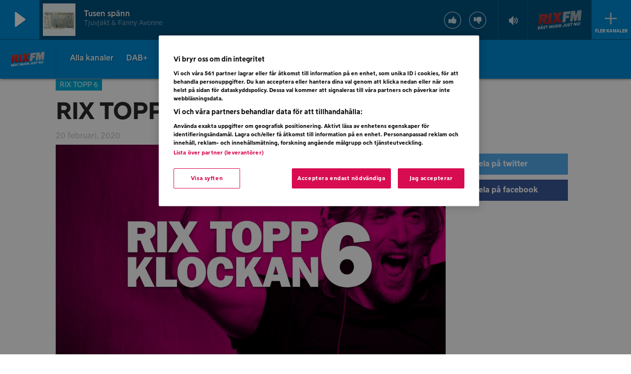

--- FILE ---
content_type: text/html; charset=utf-8
request_url: https://www.google.com/recaptcha/api2/aframe
body_size: 269
content:
<!DOCTYPE HTML><html><head><meta http-equiv="content-type" content="text/html; charset=UTF-8"></head><body><script nonce="wBLsFdT_PSBMTZVYSG5f5g">/** Anti-fraud and anti-abuse applications only. See google.com/recaptcha */ try{var clients={'sodar':'https://pagead2.googlesyndication.com/pagead/sodar?'};window.addEventListener("message",function(a){try{if(a.source===window.parent){var b=JSON.parse(a.data);var c=clients[b['id']];if(c){var d=document.createElement('img');d.src=c+b['params']+'&rc='+(localStorage.getItem("rc::a")?sessionStorage.getItem("rc::b"):"");window.document.body.appendChild(d);sessionStorage.setItem("rc::e",parseInt(sessionStorage.getItem("rc::e")||0)+1);localStorage.setItem("rc::h",'1768868246498');}}}catch(b){}});window.parent.postMessage("_grecaptcha_ready", "*");}catch(b){}</script></body></html>

--- FILE ---
content_type: text/plain; charset=UTF-8
request_url: https://beat.khz.se/socket.io/?EIO=3&transport=polling&t=PlOmt6i&sid=jhmWOGcoRfArYPFVgZI3
body_size: 11
content:
466:42["message",{"type":"song","channel":"56","id":"313493347","datetime":"2026-01-20 00:16:13","data":{"id":"92585023","channel_id":"56","song_id":"92585023","published_at":"2026-01-20 00:16:13","run_length":"222","song":{"id":"92585023","artist_id":null,"album_id":null,"artist_name":"Eartha Kitt","title":"Where Is My Man","search_title":"Where Is My Man","length":"222","cover_art":"66940e359680507d1735cb88fb51e608.png","cover_art_source":"2024-04-06 20:57:19"}}}]

--- FILE ---
content_type: text/plain; charset=UTF-8
request_url: https://beat.khz.se/socket.io/?EIO=3&transport=polling&t=PlOms-b
body_size: -59
content:
97:0{"sid":"jhmWOGcoRfArYPFVgZI3","upgrades":["websocket"],"pingInterval":25000,"pingTimeout":20000}2:40

--- FILE ---
content_type: image/svg+xml
request_url: https://www.viaplayradio.se/rixfm/wp-content/themes/ilikeradio/assets/images/ilr-facebook.svg
body_size: 2313
content:
<?xml version="1.0" encoding="UTF-8"?>
<svg width="256px" height="256px" viewBox="0 0 256 256" version="1.1" xmlns="http://www.w3.org/2000/svg" xmlns:xlink="http://www.w3.org/1999/xlink">
    <!-- Generator: Sketch 52.4 (67378) - http://www.bohemiancoding.com/sketch -->
    <title>bounding256</title>
    <desc>Created with Sketch.</desc>
    <g id="Page-1" stroke="none" stroke-width="1" fill="none" fill-rule="evenodd">
        <g id="Artboard" transform="translate(-231.000000, -222.000000)">
            <image id="ilr-facebook" x="458" y="122" width="256" height="256" xlink:href="[data-uri]"></image>
            <g id="icon-facebook" transform="translate(231.000000, 222.000000)">
                <path d="M100.48,92.16 L74.24,92.16 L74.24,128 L100.48,128 L100.48,235.52 L144.213333,235.52 L144.213333,128 L176.068693,128 L179.2,92.16 L144.213333,92.16 L144.213333,77.22368 C144.213333,68.66688 145.892693,65.28 153.965867,65.28 L179.2,65.28 L179.2,20.48 L145.892693,20.48 C114.43968,20.48 100.48,34.66368 100.48,61.8304 L100.48,92.16 Z" id="Path" fill="#FFFFFF"></path>
                <rect id="bounding256" x="0" y="0" width="256" height="256"></rect>
            </g>
        </g>
    </g>
</svg>

--- FILE ---
content_type: image/svg+xml
request_url: https://www.viaplayradio.se/rixfm/wp-content/themes/ilikeradio/assets/images/listen_digital_radio.svg
body_size: 894
content:
<?xml version="1.0" encoding="UTF-8"?>
<svg width="200px" height="148px" viewBox="0 0 200 148" version="1.1" xmlns="http://www.w3.org/2000/svg" xmlns:xlink="http://www.w3.org/1999/xlink">
    <!-- Generator: Sketch 54.1 (76490) - https://sketchapp.com -->
    <title>digital radio</title>
    <desc>Created with Sketch.</desc>
    <g id="digital-radio" stroke="none" stroke-width="1" fill="none" fill-rule="evenodd">
        <g id="digital-tuner" transform="translate(19.000000, 34.000000)" fill="#1B1B24">
            <path d="M153.9,0 C156.093758,0 157.992189,0.801552857 159.595318,2.40468171 C161.198447,4.00781057 162,5.90624229 162,8.1 L162,72.9 C162,75.09376 161.198447,76.9921802 159.595318,78.5953137 C157.992189,80.1984455 156.093758,81 153.9,81 L8.1,81 C5.90623997,81 4.00781983,80.1984455 2.40468634,78.5953137 C0.801554477,76.9921802 0,75.09376 0,72.9 L0,8.1 C0,5.90624229 0.801554477,4.00781057 2.40468634,2.40468171 C4.00781983,0.801552857 5.90623997,0 8.1,0 L153.9,0 Z M76.95,64.8 L76.95,62.775 C76.95,61.4249938 76.2750154,60.75 74.925,60.75 L18.225,60.75 C16.8749938,60.75 16.2,61.4249938 16.2,62.775 L16.2,64.8 C16.2,66.1500062 16.8749938,66.825 18.225,66.825 L74.925,66.825 C76.2750154,66.825 76.95,66.1500062 76.95,64.8 Z M18.225,48.6 C18.225,49.9500154 18.8999938,50.625 20.25,50.625 L24.3,50.625 C25.6500154,50.625 26.325,49.9500154 26.325,48.6 L26.325,44.55 C26.325,43.1999846 25.6500154,42.525 24.3,42.525 L20.25,42.525 C18.8999938,42.525 18.225,43.1999846 18.225,44.55 L18.225,48.6 Z M34.425,48.6 C34.425,49.9500154 35.0999846,50.625 36.45,50.625 L40.5,50.625 C41.8500154,50.625 42.525,49.9500154 42.525,48.6 L42.525,44.55 C42.525,43.1999846 41.8500154,42.525 40.5,42.525 L36.45,42.525 C35.0999846,42.525 34.425,43.1999846 34.425,44.55 L34.425,48.6 Z M50.625,48.6 C50.625,49.9500154 51.2999846,50.625 52.65,50.625 L56.7,50.625 C58.0500154,50.625 58.725,49.9500154 58.725,48.6 L58.725,44.55 C58.725,43.1999846 58.0500154,42.525 56.7,42.525 L52.65,42.525 C51.2999846,42.525 50.625,43.1999846 50.625,44.55 L50.625,48.6 Z M66.825,48.6 C66.825,49.9500154 67.4999846,50.625 68.85,50.625 L72.9,50.625 C74.2500154,50.625 74.925,49.9500154 74.925,48.6 L74.925,44.55 C74.925,43.1999846 74.2500154,42.525 72.9,42.525 L68.85,42.525 C67.4999846,42.525 66.825,43.1999846 66.825,44.55 L66.825,48.6 Z M76.95,32.4 L76.95,20.25 C76.95,19.0687423 76.5703183,18.0984317 75.8109317,17.3390683 C75.0515683,16.5796817 74.0812577,16.2 72.9,16.2 L20.25,16.2 C19.0687446,16.2 18.098441,16.5796817 17.3390637,17.3390683 C16.579684,18.0984317 16.2,19.0687423 16.2,20.25 L16.2,32.4 C16.2,33.5812577 16.579684,34.5515683 17.3390637,35.3109317 C18.098441,36.0703183 19.0687446,36.45 20.25,36.45 L72.9,36.45 C74.0812577,36.45 75.0515683,36.0703183 75.8109317,35.3109317 C76.5703183,34.5515683 76.95,33.5812577 76.95,32.4 Z M145.8,64.8 L145.8,62.775 C145.8,61.4249938 145.125015,60.75 143.775,60.75 L87.075,60.75 C85.7249846,60.75 85.05,61.4249938 85.05,62.775 L85.05,64.8 C85.05,66.1500062 85.7249846,66.825 87.075,66.825 L143.775,66.825 C145.125015,66.825 145.8,66.1500062 145.8,64.8 Z" id="Fill-1"></path>
        </g>
    </g>
</svg>

--- FILE ---
content_type: image/svg+xml
request_url: https://www.viaplayradio.se/rixfm/wp-content/themes/ilikeradio/assets/images/ilr-twitter.svg
body_size: 826
content:
<?xml version="1.0" encoding="UTF-8"?>
<svg width="100px" height="100px" viewBox="0 0 100 100" version="1.1" xmlns="http://www.w3.org/2000/svg" xmlns:xlink="http://www.w3.org/1999/xlink">
    <!-- Generator: Sketch 52.5 (67469) - http://www.bohemiancoding.com/sketch -->
    <title>Twitter_Bird</title>
    <desc>Created with Sketch.</desc>
    <g id="icons" stroke="none" stroke-width="1" fill="none" fill-rule="evenodd">
        <g id="Artboard" transform="translate(-512.000000, -139.000000)" fill="#FFFFFF">
            <g id="Twitter_Bird" transform="translate(518.000000, 153.000000)">
                <path d="M27.6753415,71.759117 C60.8851181,71.759117 79.0449783,44.1538874 79.0449783,20.2165244 C79.0449783,19.4324415 79.0290615,18.6518963 78.9940091,17.87488 C82.5193216,15.3177956 85.5835141,12.1267348 88.0000177,8.49418667 C84.7651052,9.93696296 81.2837928,10.9082341 77.6317544,11.3461896 C81.3594728,9.10343704 84.2212593,5.55565926 85.5711941,1.32622222 C82.0828387,3.40120593 78.2196003,4.90932444 74.1064389,5.72342222 C70.8116864,2.20213037 66.1212392,-1.13686838e-13 60.927429,-1.13686838e-13 C50.9569286,-1.13686838e-13 42.8714059,8.11274667 42.8714059,18.113283 C42.8714059,19.5348652 43.0298059,20.917603 43.3395718,22.2438222 C28.3336642,21.4862341 15.0279254,14.2776533 6.12399973,3.31644148 C4.57342201,5.99361185 3.67933611,9.10343704 3.67933611,12.4216444 C3.67933611,18.70664 6.86672564,24.2552356 11.7138129,27.50104 C8.75170631,27.4092119 5.96911678,26.5933422 3.5367702,25.2353333 C3.53411248,25.3113393 3.53411248,25.38544 3.53411248,25.4666726 C3.53411248,34.2398785 9.75753745,41.5650133 18.0190601,43.2249985 C16.5019254,43.639997 14.9055877,43.8625037 13.2582129,43.8625037 C12.0966011,43.8625037 10.9649093,43.7477896 9.8649004,43.5358074 C12.1634811,50.7337926 18.828666,55.9715793 26.7311487,56.118157 C20.5517238,60.9780296 12.767167,63.8724148 4.3067643,63.8724148 C2.85122658,63.8724148 1.41329477,63.7893452 0,63.6216474 C7.99048268,68.7605481 17.4787372,71.759117 27.6762746,71.759117" id="path3611"></path>
            </g>
        </g>
    </g>
</svg>

--- FILE ---
content_type: image/svg+xml
request_url: https://www.viaplayradio.se/wp-content/themes/ilikeradio/assets/images/thumbup.svg
body_size: 822
content:
<?xml version="1.0" encoding="UTF-8"?>
<svg width="100px" height="100px" viewBox="0 0 100 100" version="1.1" xmlns="http://www.w3.org/2000/svg" xmlns:xlink="http://www.w3.org/1999/xlink">
    <!-- Generator: Sketch 52.5 (67469) - http://www.bohemiancoding.com/sketch -->
    <title>thumb-up</title>
    <desc>Created with Sketch.</desc>
    <g id="icons" stroke="none" stroke-width="1" fill="none" fill-rule="evenodd">
        <g id="Artboard" transform="translate(-337.000000, -266.000000)">
            <g id="thumb-up" transform="translate(337.000000, 266.000000)">
                <path d="M27.6878307,44 L39.3121693,44 C39.7248677,44 40,44.3221289 40,44.6442577 L40,66.3557423 C40,66.7422969 39.6560847,67 39.3121693,67 L27.6878307,67 C27.2751323,67 27,66.6778711 27,66.3557423 L27,44.6442577 C27,44.2577031 27.2751323,44 27.6878307,44 Z" id="Path" fill="#FFFFFF"></path>
                <path d="M70.532294,45.9921085 C70.2650334,44.0422872 68.5946548,42.5474242 66.5233853,42.6124183 L59.0400891,43.1973647 C58.9732739,43.1973647 59.1069042,43.1973647 59.0400891,43.1973647 L57.9042316,43.0673766 C57.5033408,43.0023825 57.3028953,42.6124183 57.4365256,42.222454 C59.3741648,38.0628352 60.9109131,34.2281866 59.5746102,31.5634308 C58.9064588,30.328544 57.7037862,29.4186274 55.8997773,29.0286631 C55.298441,28.898675 54.7639198,29.2236453 54.5634744,29.7435976 C54.5634744,29.8085917 53.2939866,32.7983177 50.0868597,37.4778888 C50.0200445,37.5428829 49.9532294,37.6078769 49.8864143,37.6728709 C47.0801782,39.3627161 44.4743875,41.0525612 43.0712695,45.7971264 C43.0044543,46.0571026 42.7371938,46.1870907 42.5367483,46.1870907 C42.2694878,46.1870907 41.935412,46.1870907 41.6013363,46.1870907 C41.2672606,46.1870907 41,46.4470668 41,46.7720371 L41,63.9954586 C41,64.3204289 41.2672606,64.580405 41.6013363,64.580405 L44.5412027,64.580405 C44.674833,64.580405 44.8084633,64.6453991 44.8752784,64.7103931 L50.2873051,68.7400238 C50.4877506,68.935006 50.7550111,69 51.0222717,69 L64.9198218,69 C66.5233853,69 67.9933185,67.8301072 68.3273942,66.3352442 L69.2628062,62.3706075 C69.2628062,62.3706075 70.7327394,56.5861377 70.7327394,56.5211436 L71,50.8666618 L70.532294,45.9921085 Z" id="Path" fill="#FFFFFF"></path>
                <circle id="Oval" stroke="#FFFFFF" stroke-width="3.13043478" cx="50" cy="50" r="46.4347826"></circle>
            </g>
        </g>
    </g>
</svg>